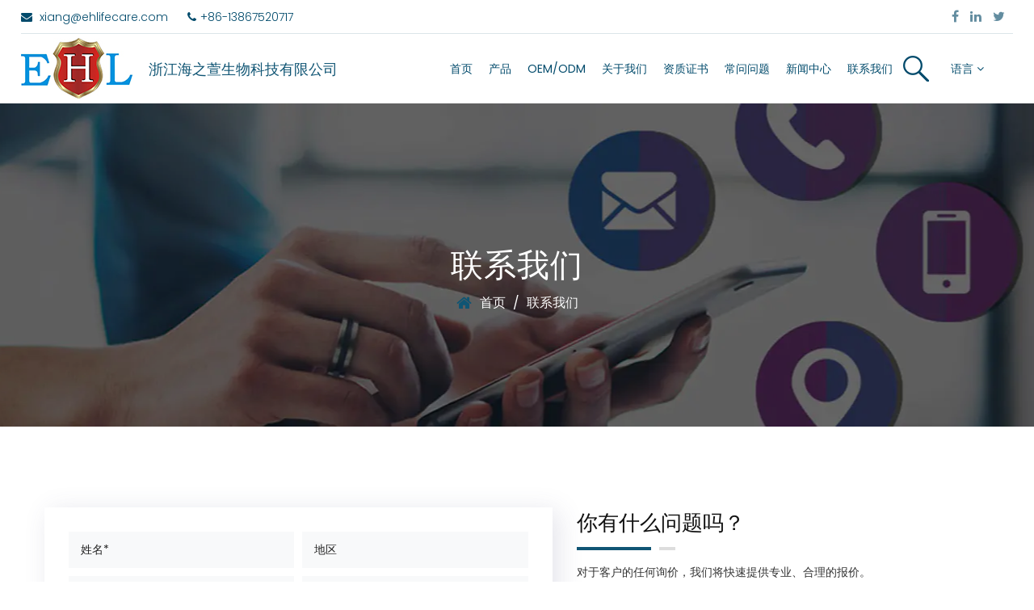

--- FILE ---
content_type: text/html; charset=utf-8
request_url: https://www.wetwipesfactory.net/contact/
body_size: 6306
content:
<!DOCTYPE html>
<html>
	<head>
		<meta charset="utf-8">
		<meta name="viewport" content="width=device-width, initial-scale=1.0, maximum-scale=1.0,minimum-scale=1.0,user-scalable=0" />
		<meta http-equiv="X-UA-Compatible" content="IE=edge" />
		<meta name="format-detection" content="telephone=no" />
		<!--icon-->
		<link rel="shortcut icon" href="/template/cn/images/icon.ico" type="image/x-icon" />
		<link rel="icon" href="/template/cn/images/icon.ico" type="image/x-icon" />
		<!--icon-->
		<title>联系我们-浙江海之萱生物科技有限公司</title>
<meta name="description" content="联系我们-浙江海之萱生物科技有限公司" />
<meta name="keywords" content="联系我们" />
<!--#header##-->		
<link rel="stylesheet" href="/api/min/?f=template/cn/css/slick.css,/template/cn/css/basic.css,/template/cn/css/main.css,/template/cn/css/font-awesome.min.css,/template/cn/css/animate.min.css,/template/cn/css/jquery.fancybox.css">

<script type="text/javascript" src="/api/min/?f=template/cn/js/jquery.js,/template/cn/js/slick.js,/template/cn/js/qrcode.min.js,/template/cn/js/hwaq.js,/template/cn/js/wow.min.js,/template/cn/js/jquery.fancybox.min.js,/template/cn/js/main.js">
</script>

<link href="https://fonts.font.im/css?family=Anton|Poppins:300,400,500,700" rel="stylesheet">

		<!--[if lt IE 9]>
			<script type="text/javascript" src="/template/cn/js/html5.js"></script>
		<![endif]-->
	</head>
<body>

<!--mobile-->
<div id="m-header-wrapper">
        <div class="overlay"></div>
        <div class="m-header">
            <div class="container">
                <div class="toggle-btn">
                    <span></span>
                    <span></span>
                    <span></span>
                </div>

                <div class="logo">
                    <a href="/"><img src="/template/cn/images/logo.jpg" alt="浙江海之萱生物科技有限公司"></a>
                </div>
            </div>
        </div>
        <div class="m-toggle-nav">
            <h2><i class="fa fa-bars icon" aria-hidden="true"></i>菜单</h2>
            <div class="menu-box">
                <div class="menu-menu-container"><ul id="menu-menu-1" class="menu"><li  class="menu-item menu-item-type-custom menu-item-object-custom menu-item-12380"><a href="/" >首页</a></li><li  class="menu-item menu-item-type-taxonomy menu-item-object-category menu-item-has-children menu-item-13927"><a href="/product/" >产品</a><ul class="sub-menu"><li  class="menu-item menu-item-type-custom menu-item-object-custom menu-item-13928"><a href="/product/baby-wipes/" >婴儿湿巾</a></li><li  class="menu-item menu-item-type-custom menu-item-object-custom menu-item-13929"><a href="/product/pet-wipes/" >宠物湿巾</a></li><li  class="menu-item menu-item-type-custom menu-item-object-custom menu-item-13930"><a href="/product/alcohol-wipes/" >酒精湿巾</a></li><li  class="menu-item menu-item-type-custom menu-item-object-custom menu-item-13931"><a href="/product/cotton-soft-towel/" >棉质柔软毛巾</a></li><li  class="menu-item menu-item-type-custom menu-item-object-custom menu-item-13932"><a href="/product/elderly-wipes/" >老年湿巾</a></li><li  class="menu-item menu-item-type-custom menu-item-object-custom menu-item-13933"><a href="/product/wet-toilet-paper/" >湿卫生纸</a></li><li  class="menu-item menu-item-type-custom menu-item-object-custom menu-item-13934"><a href="/product/makeup-remover-wipes/" >卸妆湿巾</a></li><li  class="menu-item menu-item-type-custom menu-item-object-custom menu-item-13935"><a href="/product/other-wipes/" >其他湿巾</a></li></ul></li><li  class="menu-item menu-item-type-custom menu-item-object-custom menu-item-12387"><a href="/oem-odm/" >OEM/ODM</a></li><li  class="menu-item menu-item-type-taxonomy menu-item-object-category menu-item-has-children menu-item-13936"><a href="/about/" >关于我们</a><ul class="sub-menu"><li  class="menu-item menu-item-type-custom menu-item-object-custom menu-item-13937"><a href="/about/" >关于我们</a></li><li  class="menu-item menu-item-type-custom menu-item-object-custom menu-item-13938"><a href="/CERTIFICATE/" >资质证书</a></li><li  class="menu-item menu-item-type-custom menu-item-object-custom menu-item-13939"><a href="/factory/" >工厂参观</a></li></ul></li><li  class="menu-item menu-item-type-custom menu-item-object-custom menu-item-12408"><a href="/CERTIFICATE/" >资质证书</a></li><li  class="menu-item menu-item-type-custom menu-item-object-custom menu-item-13940"><a href="/faq/" >常问问题</a></li><li  class="menu-item menu-item-type-taxonomy menu-item-object-category menu-item-has-children menu-item-12381"><a href="/news/" >新闻中心</a><ul class="sub-menu"><li  class="menu-item menu-item-type-custom menu-item-object-custom menu-item-13942"><a href="/news/company-news/" >公司新闻</a></li><li  class="menu-item menu-item-type-custom menu-item-object-custom menu-item-13943"><a href="/news/industry-news/" >行业新闻</a></li></ul></li><li  class="menu-item menu-item-type-custom menu-item-object-custom menu-item-13941"><a href="/contact/" >联系我们</a></li></ul></div>            </div>
            <h2><i class="fa fa-搜索 icon" aria-hidden="true"></i>搜索</h2>
            <div class="search-box">
                <form method="get" action="/product/">
                    <input type="text" name="s" required="required" id="s" value="" placeholder="搜索" />
                    <button type="submit"><i class="fa fa-search" aria-hidden="true"></i></button>
                </form>
            </div>
            <div class="lan">
                <h2><i class="fa fa-globe icon" aria-hidden="true"></i>语言<i class="fa fa-angle-down" aria-hidden="true"></i></h2>
                <ul class="lang">
    <li><a href="https://www.wetwipesfactory.net/"><img src="/template/cn/images/cn.jpg" alt=""> <em data-name="cn">中文简体</em></a></li>
        <li><a href="https://www.ehlifecare.com/"><img src="/template/cn/images/en.jpg" alt=""> <em data-name="en">English</em></a></li>
    <li><a href="https://es.ehlifecare.com/"><img src="/template/cn/images/es.jpg" alt=""> <em data-name="es">Español</em></a></li>
                </ul>
            </div>
        </div>
    </div>

<!--===================== HEAD =====================-->
<div id="header">
    <div class="h-top">
        <div class="cl">
            <div class="h-tel fl">
                <p><i class="fa fa-envelope outline"></i> xiang@ehlifecare.com &nbsp;&nbsp;&nbsp;&nbsp; 
				<i class="fa fa-phone"></i>+86-13867520717</p>
            </div>
            <p class="icon fr">
                <a href=""><i class="fa fa-facebook-f"></i></a>
                <a href=""><i class="fa fa-linkedin"></i></a>
                <a href=""><i class="fa fa-twitter"></i></a>
            </p>
        </div>
    </div>
    <!--===================== NAVI =====================-->
    <div class="nav">
        <div class="cl">
			<div class="logo fl">
				<a href="/"><img src="/template/cn/images/logo.jpg" alt="浙江海之萱生物科技有限公司"></a>
			</div>
			<div class="company-name fl">
				<p>浙江海之萱生物科技有限公司</p>
			</div>
			<div class="language fr">
			    <span class="up-word">语言 <i class="fa fa-angle-down"></i></span>
			    <ul class="sub-menu hide lang">
    <li><a href="https://www.wetwipesfactory.net/"><img src="/template/cn/images/cn.jpg" alt=""> <em data-name="cn">中文简体</em></a></li>
        <li><a href="https://www.ehlifecare.com/"><img src="/template/cn/images/en.jpg" alt=""> <em data-name="en">English</em></a></li>
    <li><a href="https://es.ehlifecare.com/"><img src="/template/cn/images/es.jpg" alt=""> <em data-name="es">Español</em></a></li>
			    </ul>
			</div>
            <div class="menu-box fr">
                <div class="menu-menu-container"><ul id="menu-menu-1" class="menu"><li  class="menu-item menu-item-type-custom menu-item-object-custom menu-item-12380"><a href="/" >首页</a></li><li  class="menu-item menu-item-type-taxonomy menu-item-object-category menu-item-has-children menu-item-13927"><a href="/product/" >产品</a><ul class="sub-menu"><li  class="menu-item menu-item-type-custom menu-item-object-custom menu-item-13928"><a href="/product/baby-wipes/" >婴儿湿巾</a></li><li  class="menu-item menu-item-type-custom menu-item-object-custom menu-item-13929"><a href="/product/pet-wipes/" >宠物湿巾</a></li><li  class="menu-item menu-item-type-custom menu-item-object-custom menu-item-13930"><a href="/product/alcohol-wipes/" >酒精湿巾</a></li><li  class="menu-item menu-item-type-custom menu-item-object-custom menu-item-13931"><a href="/product/cotton-soft-towel/" >棉质柔软毛巾</a></li><li  class="menu-item menu-item-type-custom menu-item-object-custom menu-item-13932"><a href="/product/elderly-wipes/" >老年湿巾</a></li><li  class="menu-item menu-item-type-custom menu-item-object-custom menu-item-13933"><a href="/product/wet-toilet-paper/" >湿卫生纸</a></li><li  class="menu-item menu-item-type-custom menu-item-object-custom menu-item-13934"><a href="/product/makeup-remover-wipes/" >卸妆湿巾</a></li><li  class="menu-item menu-item-type-custom menu-item-object-custom menu-item-13935"><a href="/product/other-wipes/" >其他湿巾</a></li></ul></li><li  class="menu-item menu-item-type-custom menu-item-object-custom menu-item-12387"><a href="/oem-odm/" >OEM/ODM</a></li><li  class="menu-item menu-item-type-taxonomy menu-item-object-category menu-item-has-children menu-item-13936"><a href="/about/" >关于我们</a><ul class="sub-menu"><li  class="menu-item menu-item-type-custom menu-item-object-custom menu-item-13937"><a href="/about/" >关于我们</a></li><li  class="menu-item menu-item-type-custom menu-item-object-custom menu-item-13938"><a href="/CERTIFICATE/" >资质证书</a></li><li  class="menu-item menu-item-type-custom menu-item-object-custom menu-item-13939"><a href="/factory/" >工厂参观</a></li></ul></li><li  class="menu-item menu-item-type-custom menu-item-object-custom menu-item-12408"><a href="/CERTIFICATE/" >资质证书</a></li><li  class="menu-item menu-item-type-custom menu-item-object-custom menu-item-13940"><a href="/faq/" >常问问题</a></li><li  class="menu-item menu-item-type-taxonomy menu-item-object-category menu-item-has-children menu-item-12381"><a href="/news/" >新闻中心</a><ul class="sub-menu"><li  class="menu-item menu-item-type-custom menu-item-object-custom menu-item-13942"><a href="/news/company-news/" >公司新闻</a></li><li  class="menu-item menu-item-type-custom menu-item-object-custom menu-item-13943"><a href="/news/industry-news/" >行业新闻</a></li></ul></li><li  class="menu-item menu-item-type-custom menu-item-object-custom menu-item-13941"><a href="/contact/" >联系我们</a></li></ul></div>                <div class="h-search"></div>
            </div>
            <div class="search-box">
                <form method="get" action="/product/">
                    <input type="text" name="s" required="required" value="" placeholder="搜索" />
                    <input type="submit" value="">
                </form>
                <i class="close"></i>
            </div>
        </div>
    </div>
</div>
<div class="clear"></div>
<script type="text/javascript">
    var dropLi = $('.language');
    dropLi.hover(function () {
        var subMenu = $(this).find('.sub-menu');
        subMenu.stop(true, false).slideDown(300);
    }, function () {
        var subMenu = $(this).find('.sub-menu');
        subMenu.stop(true, false).slideUp(200);
    });
    var oSerBtn = $('.h-search'),
        oSerBox = $('.search-box'),
        oSerClose = oSerBox.find('.close');
    oSerBtn.click(function() {
        oSerBox.fadeIn(200);
    });
    oSerClose.click(function() {
        oSerBox.hide();
    });

	$('#header .nav .menu>li').on('mouseenter', function() {

        $(this).find('.sub-menu').stop().fadeIn(300);

    })

    $('#header .nav .menu>li').on('mouseleave', function() {

        $(this).find('.sub-menu').stop().fadeOut(300);

    })
</script>

<div class="inner-banner" style="background-image: url(/ehlifecare/2021/05/12/contact.jpg)">

    <h3>联系我们</h3>

    <div class="mbx">

        <a href="/">首页</a> &#47; <span>联系我们</span>
    </div>

</div>



<div class="inner-page contact-page">

    <!-- <div class="contact-1">

        <div class="ui container">

            <div class="map"><div class="main-map">

                    <div style="width:100%;height:390px;border:#ccc solid 1px;font-size:12px" id="mapContainer"></div>

                    <div class="button-group">

                        <input id="en" type="button" class="button" value="英文地图" />

                        <input id="zh_en" type="button" class="button" value="中英文地图" />

                        <input id="zh_cn" type="button" class="button" value="中文地图" />

                    </div>

                </div></div>

        </div>

    </div> -->

    <div class="contact-2">

        <div class="ui container">

            <div class="box grid-box">

                <div class="left column">

                    <div class="form">

                        <form id="addForm" onsubmit="return false;">
<input type="hidden" name="your-message" value=""><input type="hidden" name="your-email" value="">
<ul class="grid-box two">
                        <li class="column"><input name="name" placeholder="姓名*"></li>
                        <li class="column"><input name="area" placeholder="地区"></li>
                        <li class="column"><input name="mail" placeholder="邮箱*"></li>
                        <li class="column"><input name="phone" placeholder="电话"></li>
                        <li class="column wid-100"><textarea name="content" placeholder="内容*..."></textarea></li>
                        <li class="column wid-100"><input type="submit" value="发送" onclick="submit_id()"/></li>
</ul>
</form>
<script type="text/javascript" src="/static/js/layer/layer.js"></script>
<script>
function submit_id() {
        layer.load(0,{shade:0.1,shadeClose:false})
        $.ajax({
            type: 'post',
            url: '/Api/contact/submit/uid/1.html',
            data: $("#addForm").serialize(),
            dataType: 'json',
            success: function (data) {
                layer.closeAll();
                if (data.status == 200) {
	    document.getElementById("addForm").reset();
                    layer.msg(data.result,{icon:1,time:4000});
                } else {
                    layer.msg(data.result,{icon:2,time:4000})
                }
            }
        })
}
</script>
                    </div>

                </div>

                <div class="right column">

                    <div class="info">

                        <h3 class="title mt0">你有什么问题吗？</h3>

                        <p>对于客户的任何询价，我们将快速提供专业、合理的报价。</p>

                        <ul class="grid-box two">

                            <li class="column">

                                <h6>电话</h6>

                                <p>+86-13867520717</p>

                            </li>

                            <li class="column">

                                <h6>电子邮件</h6>

                                <p>xiang@ehlifecare.com</p>

                            </li>

                            <li class="column wid-100">

                                <h6>地址</h6>

                                <p>浙江省绍兴市越城区天姥路11号</p>

                            </li>

                        </ul>

                    </div>

                </div>

            </div>

        </div>

    </div>

</div>

<script type="text/javascript" src="https://webapi.amap.com/maps?v=1.4.8&key=d1d488592fbee456f8a48033f59f7cd2"></script>

<link rel="stylesheet" href="https://cache.amap.com/lbs/static/main1119.css"/>

<link rel="stylesheet" href="/template/cn/css/main-map.css"/>

<script type="text/javascript">

    //地图初始化时，在地图上添加一个marker标记,鼠标点击marker可弹出自定义的信息窗体

    var map = new AMap.Map("mapContainer", {

        resizeEnable: true,

        center: [120.60969,29.972435],

        zoom: 14

    });

    addMarker();

    //添加marker标记

    function addMarker() {

        map.clearMap();

        var marker = new AMap.Marker({

            map: map,

            position: [120.60969,29.972435]

        });

        //鼠标点击marker弹出自定义的信息窗体

        AMap.event.addListener(marker, 'click', function() {

            infoWindow.open(map, marker.getPosition());

        });

    }



    //实例化信息窗体

    var title = '浙江海之萱生物科技有限公司',

        content = [];

    content.push("<img src='/template/cn/images/logo.jpg'></br/>地址 : 浙江省绍兴市越城区天姥路11号");

    content.push("电话 : +86-13867520717");

    var infoWindow = new AMap.InfoWindow({

        isCustom: true,  //使用自定义窗体

        content: createInfoWindow(title, content.join("<br/>")),

        offset: new AMap.Pixel(16, -45)

    });



    //构建自定义信息窗体

    function createInfoWindow(title, content) {

        var info = document.createElement("div");

        info.className = "info";



        //可以通过下面的方式修改自定义窗体的宽高

        //info.style.width = "400px";

        // 定义顶部标题

        var top = document.createElement("div");

        var titleD = document.createElement("div");

        var closeX = document.createElement("img");

        top.className = "info-top";

        titleD.innerHTML = title;

        closeX.src = "https://webapi.amap.com/images/close2.gif";

        closeX.onclick = closeInfoWindow;



        top.appendChild(titleD);

        top.appendChild(closeX);

        info.appendChild(top);



        // 定义中部内容

        var middle = document.createElement("div");

        middle.className = "info-middle";

        middle.style.backgroundColor = 'white';

        middle.innerHTML = content;

        info.appendChild(middle);



        // 定义底部内容

        var bottom = document.createElement("div");

        bottom.className = "info-bottom";

        bottom.style.position = 'relative';

        bottom.style.top = '0px';

        bottom.style.margin = '0 auto';

        var sharp = document.createElement("img");

        sharp.src = "https://webapi.amap.com/images/sharp.png";

        bottom.appendChild(sharp);

        info.appendChild(bottom);

        return info;

    }



    //关闭信息窗体

    function closeInfoWindow() {

        map.clearInfoWindow();

    }



    ['en', 'zh_en', 'zh_cn'].forEach(function(btn) {

        var button = document.getElementById(btn);

        AMap.event.addDomListener(button,'click',clickListener)

    });



    function clickListener() {

        map.setLang(this.id);

    }

    map.setMapStyle('amap://styles/'+'whitesmoke');

</script>

<script type="text/javascript" src="https://webapi.amap.com/demos/js/liteToolbar.js"></script>

<!--===================== FOOTER =====================-->
<div id="footer">
    <div class="footer-top">
            <div class="grid-box four">
                <div class="column">
					<h2>联系我们</h2>
					<p><i class="fa fa-map-marker"></i>浙江省绍兴市越城区天姥路11号</p>
					<p><i class="fa fa-phone"></i>+86-13867520717</p>
					<p><i class="fa fa-envelope outline"></i> <a href="mailto:xiang@ehlifecare.com">xiang@ehlifecare.com</a></p>
                    <div id="ewm" data-href="https://www.wetwipesfactory.net"></div>
                </div>
                <div class="column">
                    <h2>产品</h2>
                    <ul>
                            <li><a href="/product/baby-wipes/">婴儿湿巾</a></li>
                            <li><a href="/product/alcohol-wipes/">酒精湿巾</a></li>
                            <li><a href="/product/makeup-remover-wipes/">卸妆湿巾</a></li>
                            <li><a href="/product/elderly-wipes/">老年湿巾</a></li>
                            <li><a href="/product/pet-wipes/">宠物湿巾</a></li>
                            <li><a href="/product/other-wipes/">其他湿巾</a></li>
                            <li><a href="/product/cotton-soft-towel/">棉质柔软毛巾</a></li>
                            <li><a href="/product/wet-toilet-paper/">湿卫生纸</a></li>
                    </ul>
                </div>
                <div class="column">
                    <h2>快速链接</h2>
                    <ul>
                        <li><a href="/about/">关于我们</a></li>
                        <li><a href="/factory/">工厂参观</a></li>
                        <li><a href="/CERTIFICATE/">资质证书</a></li>
                        <li><a href="/faq/">常问问题</a></li>
                        <li><a href="/oem-odm/">新闻中心</a></li>
                    </ul>
                </div>

                <div class="column">
                    <h2>通讯</h2>
					<p>您可以在这里订阅我们的信息</p>
                    <form id="addForm" onsubmit="return false;">
<input type="hidden" name="your-message" value=""><input type="hidden" name="your-email" value="">
						<ul>
							<li>
								<input type="text" placeholder="姓名*" name="name">
							</li>
							<li>
								<input type="text" placeholder="邮箱*" name="mail">
							</li>
							<li>
								<input type="text" placeholder="内容*" name="content">
								<input type="submit" value="发送" onclick="submit_id()" class="inquery">
							</li>
							
						</ul>
					</form>
<script type="text/javascript" src="/static/js/layer/layer.js"></script>
<script>
function submit_id() {
        layer.load(0,{shade:0.1,shadeClose:false})
        $.ajax({
            type: 'post',
            url: '/Api/contact/submit/uid/2.html',
            data: $("#addForm").serialize(),
            dataType: 'json',
            success: function (data) {
                layer.closeAll();
                if (data.status == 200) {
	    document.getElementById("addForm").reset();
                    layer.msg(data.result,{icon:1,time:4000});
                } else {
                    layer.msg(data.result,{icon:2,time:4000})
                }
            }
        })
}
</script>                </div>
            </div>
    </div>
    <div class="footer-bottom">
        <div class="cl">
            <p class="fl">版权所有 © <a href="/">浙江海之萱生物科技有限公司</a>版权所有。</p>
            <p class="fl"><a href="https://www.hqsmartcloud.com/" target="_blank" rel="nofollow">
			<img src="/template/cn/images/hwaq.png" alt=""></a></p>
			<p class="fl"></p>
            <p class="fl" style="margin-left:10px;"><a href="http://beian.miit.gov.cn/" rel="nofollow" target="_blank">浙ICP备2022013423号-2</a></p>
			<p class="icon fr">
				<a href=""><i class="fa fa-facebook-f"></i></a>
				<a href=""><i class="fa fa-linkedin"></i></a>
				<a href=""><i class="fa fa-twitter"></i></a>
				<a href=""><i class="fa fa-youtube-play"></i></a>
				<a href=""><i class="fa fa-skype"></i></a>
			</p>
        </div>
    </div>
</div>
	</body>

</html>
<!-- Matomo -->
<script type="text/javascript">
  var _paq = window._paq || [];
  /* tracker methods like "setCustomDimension" should be called before "trackPageView" */
  _paq.push(['setCampaignNameKey', 'gclid']);
  //_paq.push(['setExcludedReferrers', ['super.hqsmartcloud.com']]);
  _paq.push(['trackPageView']);
  _paq.push(['enableLinkTracking']);
  (function() {
    var u="//supertest.hqsmartcloud.com/";
    _paq.push(['setTrackerUrl', u+'matomo.php']);
    _paq.push(['setSiteId', '691']);
    var d=document, g=d.createElement('script'), s=d.getElementsByTagName('script')[0];
    g.type='text/javascript'; g.async=true; g.defer=true; g.src='//hqcdn.hqsmartcloud.com/matomo.js'; s.parentNode.insertBefore(g,s);
  })();
</script>
<!-- End Matomo Code -->
                                  <!--chat-->
                                  

--- FILE ---
content_type: text/css
request_url: https://www.wetwipesfactory.net/template/cn/css/main-map.css
body_size: 1530
content:
.main-map{
			position: relative;
		}
        .main-map .info {
            border: solid 1px silver;
        }
        div.info-top {
            position: relative;
            background: none repeat scroll 0 0 #F9F9F9;
            border-bottom: 1px solid #CCC;
            border-radius: 5px 5px 0 0;
        }
        div.info-top div {
            display: inline-block;
            color: #333333;
            font-size: 14px;
            font-weight: bold;
            line-height: 31px;
            padding: 0 10px;
        }
        div.info-top img {
            position: absolute;
            top: 10px;
            right: 10px;
            transition-duration: 0.25s;
            width: auto;
        }
        div.info-top img:hover {
            box-shadow: 0px 0px 5px #000;
        }
        div.info-middle {
            font-size: 12px;
            padding: 6px;
            line-height: 20px;
        }
        div.info-bottom {
            height: 0px;
            width: 100%;
            clear: both;
            text-align: center;
        }
        div.info-bottom img {
            position: relative;
            z-index: 104;  width: auto;         
        }
        .main-map span {
            margin-left: 5px;
            font-size: 11px;
        }
        .info-middle img {
            margin-bottom: 6px;width: auto;
        }
		.amap-info>div{
			width:100%;
			margin-left:0px;
		}
        .pp_gallery ul a img{
    width: 50px;
}
a.pp_previous,
a.pp_next,
#hoverNav a{
    transition: 0s;
}